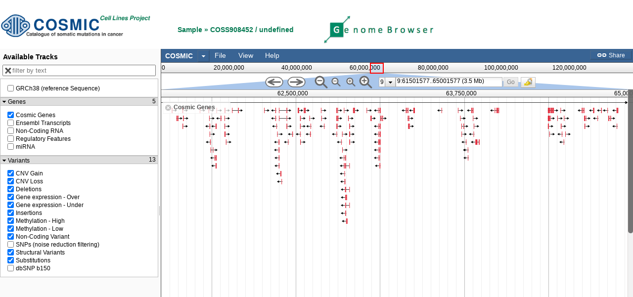

--- FILE ---
content_type: text/css
request_url: https://cancer.sanger.ac.uk/jbrowse/menubar.css
body_size: 413
content:
/* styles for the top menu bar */
div.menuBar {
    padding: 1px 0;
    height: 25px;
}
.tundra .menuBar {
    background: #396494;
    text-align: right;
}
.tundra .menuBar a {
    color: white;
}
div.topLink {
    position: absolute;
    right: 0;
    top: 0;
    z-index: 50;
    background: white;
    border: 1px solid #888;
    border-width: 0 0 1px 1px;
}
div.menuBar a, .topLink a {
    padding: 0 0.8ex;
    text-decoration: none;
}
.menuBar .powered_by {
    float: left;
    font-size: 125%;
    font-family: 'Helvetica Neue', Arial, Helvetica, 'Nimbus Sans L', sans-serif;
    font-weight: bold;
    line-height: 25px; /* note this line-height should be the same as the fixed height of the menuBar */
    cursor: pointer;
}

.share .icon {
    height: 8px;
    width: 19px;
    display: inline;
    display: inline-block;
    background: url("img/glyphs_white.png") no-repeat -149px -91px;
    margin-right: 2px;
    margin-top: -2px;
}
a.topLink, a.topLink * {
    cursor: pointer;
}
.topLink .powered_by {
    padding: 0 0.5em;
    color: black;
    text-decoration: none;
}
.menuBar * {
    outline: none;
}
.tundra .menuBar .dijitButtonNode {
    background: transparent;
}

.tundra .menuBar .dijitButtonNode {
    border: 2px outset rgba( 120, 120, 120, 0.2 );
}
.tundra .menuBar .dijitButtonHover .dijitButtonNode,
.tundra .menuBar .dijitDropDownButtonHover .dijitButtonNode {
    background: rgba( 255, 255, 255, 0.07 );
}
.tundra .menuBar .dijitButtonActive .dijitButtonNode,
.tundra .menuBar .dijitDropDownButtonActive .dijitButtonNode {
    border: 2px inset rgba( 120, 120, 120, 0.2 );
}

.menuBar .dijitButtonNode {
    padding: 0 1em;
}

.menuBar .dijitButtonNode * {
    color: white;
}
.menuBar .config .icon {
    height: 16px;
    width: 16px;
    margin-right: 2px;
    margin-top: -2px;
    display: inline;
    display: inline-block;
    background: url("img/glyphs_white.png") no-repeat -168px -27px;

}


/* dataset selector */
.menuBar > .menu, .menuBar > .dataset_select {
    float: left;
    font-size: 120%;
    color: white;
}
.menuBar > .dataset_select {
    margin: 1px 0 0 1px;
    font-weight: bold;
    height: 100%;
    background: transparent;
    border: none;
}
.menuBar > .dataset_select .dijitSelectLabel {
    padding: 0 0.5em;
}
.menuBar > .dataset_select.dijitSelectHover td {
    color: white;
}
.menuBar > .dataset_select .dijitButtonContents {
    background: transparent;
    border-color: transparent;
}
.menuBar > .dataset_select .dijitArrowButtonInner {
    background: url("img/spriteArrows.png") no-repeat scroll -56px center;
}

.tundra .globalMenu .dijitMenuItem td {
    padding: 0.5em 2px 0.5em 5px;
}

.tundra .menuBar > .menu .dijitButtonNode {
    border: none;
}
.tundra .menuBar > .menu.dijitDropDownButton,
.tundra .menuBar > .menu.dijitDropDownButton * {
    margin: 0;
    padding: 0;
    line-height: 25px;
}
.tundra .menuBar > .menu.dijitDropDownButton .dijitButtonNode {
    padding: 0 1em 0 0.7em;
    text-align: left;
}

.tundra .menuBar > .menu .dijitDropDownButtonHover .dijitButtonNode {
    background: rgba( 255, 255, 255, 0.07 );
}
.tundra .menuBar > .menu .dijitDropDownButtonActive .dijitButtonNode {
    border: none;
}
